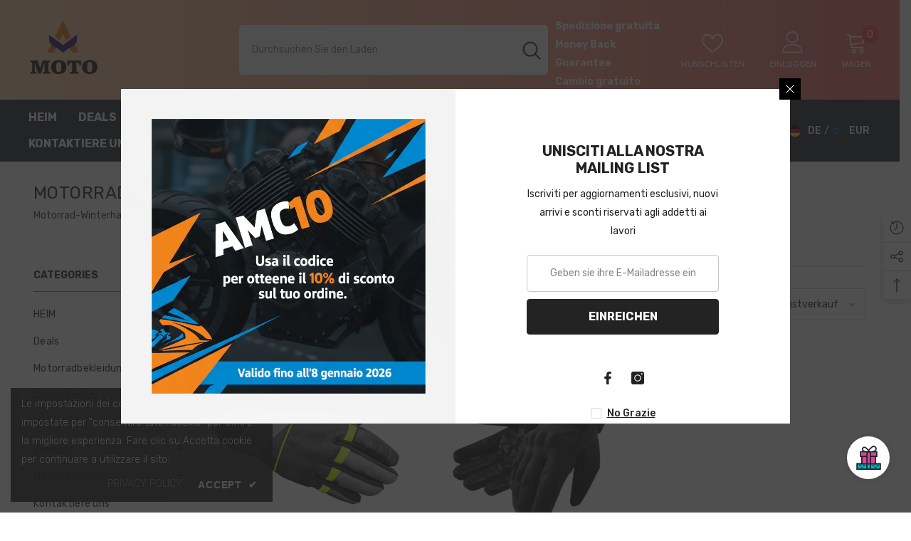

--- FILE ---
content_type: text/css
request_url: https://am-moto.com/cdn/shop/t/37/assets/disclosure.aio.min.css?v=13186418459627332081717532609
body_size: -610
content:
/*
Generated time: June 4, 2024 20:21
This file was created by the app developer. Feel free to contact the original developer with any questions. It was minified (compressed) by AVADA. AVADA do NOT own this script.
*/
.disclosure{position:relative}.disclosure__button{align-items:center;cursor:pointer;display:flex;background-color:transparent}.disclosure__list{z-index:2;background-color:var(--bg-white)}.disclosure__item{position:relative}.disclosure__link{display:block;padding:.5rem 2.2rem;text-decoration:none;line-height:1.8}